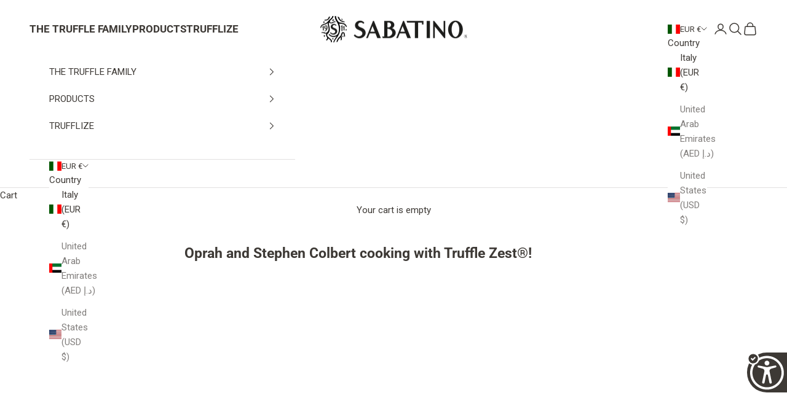

--- FILE ---
content_type: text/plain; charset=utf-8
request_url: https://d-ipv6.mmapiws.com/ant_squire
body_size: 169
content:
sabatino1911.com;019bddc4-163e-705c-a069-df47728b8b9f:55d63fb3acfe3e94a15d7982f2fd19c0a93e0475

--- FILE ---
content_type: text/plain; charset=utf-8
request_url: https://d-ipv6.mmapiws.com/ant_squire
body_size: -223
content:
sabatino1911.com;019bddc4-163e-705c-a069-df47728b8b9f:55d63fb3acfe3e94a15d7982f2fd19c0a93e0475

--- FILE ---
content_type: text/plain; charset=utf-8
request_url: https://widgetdev-api-dev.azurewebsites.net/api/Translates?language=English&code=en
body_size: 6127
content:
{
  "common": {
    "close": "Close",
    "opacity": "Opacity",
    "percent": "%",
    "short": "Short",
    "long": "Long",
    "original": "Original",
    "medium": "Medium",
    "large": "Large",
    "customize": "Customize",
    "apply": "Apply",
    "reset": "Reset",
    "confirm": "Confirm",
    "submit": "Submit",
    "cancel": "Cancel"
  },
  "dialog": {
    "title": "Hide accessibility widget button",
    "chooseTime": "Choose time period to remove the widget button",
    "options": {
      "session": "For the current session at this tab only",
      "24h": "For the next 24 hours",
      "week": "For a week",
      "month": "For a month"
    },
    "hint": "Once hidden, you can bring back the widget by pressing Shift + E or by clearing your browsing history and data.",
    "confirm": "Confirm and hide widget button"
  },
  "mainWidget": {
    "title": "Accessibility menu",
    "beta": "BETA",
    "shortcut": "Shift + E",
    "changesSaved": "Changes are saved automatically",
    "pressI": "Press 'i' on any feature to see what it does",
    "resetSettings": "Reset settings",
    "collapsibleButtons": {
      "selectLang": "Select language",
      "changeColors": "Change colors",
      "essentialAccess": "Essential access",
      "easierReading": "Easier reading",
      "adjustVisuals": "Adjust visuals",
      "tooltips": {
        "changeColors": "Change the color contrast or color presets for the entire site to suit your preferences",
        "adjustVisuals": "Adjust the coloring of visuals for better clarity, comfort, or focus."
      }
    }
  },
  "changeColors": {
    "backgroundColor": "Background color",
    "textColor": "Text color",
    "buttonColor": "Button color",
    "selectBackgroundColor": "Select background color",
    "applyColors": "Apply colors",
    "resetColors": "Reset colors",
    "colorOptions": {
      "original": "Original",
      "highContrast": "High contrast",
      "darkMode": "Dark mode",
      "grayscale": "Grayscale",
      "custom": "Custom"
    },
    "enterHex": "Enter HEX color",
    "normalText": "Normal text",
    "largeText": "Large text",
    "AA": "AA",
    "AAA": "AAA",
    "tooltips": {
      "backgroundColor": "Change the background color for the entire site - once selected, you can choose the next text and button colors",
      "textColor": "Choose text color for your selected background",
      "buttonColor": "Choose button color for your selected background"
    }
  },
  "essentialAccess": {
    "buttons": {
      "stopAnimations": "Stop Animations",
      "muteSounds": "Mute sounds",
      "simplifyText": "Simplify text",
      "readOutText": "Read out text",
      "videoCaptions": "Video captions",
      "signLanguage": "Sign language",
      "imageReader": "Image reader",
      "imageDescriptions": "Image descriptions",
      "declutterContent": "Declutter content",
      "disableStyling": "Disable styling",
      "largeCursor": "Large cursor",
      "readingRuler": "Reading Ruler",
      "screenMask": "Screen mask",
      "readingGuide": "Reading guide",
      "highlightHover": "Highlight hover",
      "typingLine": "Typing line",
      "highlightLinks": "Highlight links",
      "clickOnHover": "Click on hover"
    },
    "tooltips": {
      "stopAnimations": "Stops all moving content on the page to support seizure-safe and more focused browsing.",
      "muteSounds": "Mutes all media on the page to support focus and screen reader use.",
      "simplifyText": "Click the text, then the icon to see the Grade 9 simplified version for easier understanding.",
      "readOutText": "Click on a block of text to hear it read aloud - move back, forward, or enable continuous reading.",
      "videoCaptions": "Adds text captions of audio content to video and audio.",
      "signLanguage": "Click text to view it in sign language.",
      "imageReader": "See text, including text on an image, in a readable pop-up.",
      "imageDescriptions": "Provides image descriptions for screen readers.",
      "declutterContent": "Remove non-essential content to reduce distraction and improve focus.",
      "disableStyling": "Displays page content in a single column for better readability and flow.",
      "highlightHover": "Places a highlight box where your mouse is.",
      "typingLine": "Highlight or underline the text as you type it.",
      "highlightLinks": "Highlight all links on the page to make them easy to find.",
      "clickOnHover": "Automatically clicks for you after a short pause, so you don't have to.",
      "screenMask": "Cover your screen with a single color tone to support visual comfort.",
      "readingRuler": "A line across the page follows your cursor for focused reading.",
      "largeCursor": "Change the size and color of your mouse cursor",
      "readingGuide": "Highlights the section you're reading while dimming the rest of the page to reduce distractions."
    }
  },
  "subSettings": {
    "largeCursor": {
      "customize": "Customize large cursor",
      "changeFillColor": "Change fill color"
    },
    "readingRuler": {
      "customize": "Customize reading ruler",
      "changeFillColor": "Change fill color",
      "changeOutlineColor": "Change outline color",
      "length": "Length",
      "height": "Height",
      "short": "Short",
      "long": "Long",
      "opacity": "Opacity"
    },
    "screenMask": {
      "customize": "Customize screen mask",
      "changeFillColor": "Change fill color",
      "opacity": "Opacity"
    },
    "readingGuide": {
      "customize": "Customize reading guide",
      "changeFillColor": "Change fill color",
      "opacity": "Opacity"
    },
    "typingLine": {
      "customize": "Customize typing line",
      "changeFillColor": "Change fill color",
      "underlineType": "Underline type",
      "overlayType": "Overlay type",
      "opacity": "Opacity"
    }
  },
  "easierReading": {
    "titles": {
      "changeFont": "Change font",
      "increaseLetterSpacing": "Increase letter spacing",
      "increaseTextSize": "Increase text size",
      "increaseSpaceBetweenColumns": "Increase space between columns",
      "horizontal": "Horizontal",
      "vertical": "Vertical"
    },
    "options": {
      "originalFont": "Original font",
      "dyslexiaFriendly": "Dyslexia Friendly",
      "legibleFontByMencap": "Legible font by Mencap",
      "original": "Original",
      "medium": "Medium",
      "large": "Large"
    },
    "tooltips": {
      "changeFont": "Change all text font on the page to suit your preference.",
      "increaseLetterSpacing": "Increase the space between letters for greater readability.",
      "increaseTextSize": "Increase text size for easier reading.",
      "increaseSpaceBetweenColumns": "Increase spacing between columns for easier reading and less visual clutter."
    }
  },
  "adjustVisuals": {
    "options": {
      "default": "Default",
      "enhancedColors": "Enhanced colors",
      "blackAndWhite": "Black and white",
      "softenColors": "Soften colors",
      "hideImages": "Hide images"
    }
  },
  "toolbar": {
    "visibility": "Toolbar visibility",
    "options": {
      "all": "All buttons visible",
      "hideBanner": "Hide top banner",
      "hideButton": "Hide side button",
      "hideBoth": "Hide both"
    }
  },
  "footer": {
    "poweredBy": "Powered by",
    "giveFeedback": "Give feedback",
    "accessibilityStatement": "Accessibility statement"
  },
  "accessibilityStatement": {
    "title": "Our Commitment to Digital Inclusion",
    "content": {
      "p1": "We believe the internet should be accessible to everyone. We are committed to providing an inclusive online experience that empowers users of all abilities to interact with our site effectively and independently.",
      "p2": "To support this, we use EnableAll, a next-generation accessibility platform designed specifically for e-commerce. Built with input from people with lived experience of disability, EnableAll combines real-time AI, inclusive UX design, and smart automation to help our site meet a broad range of accessibility needs.",
      "p3": "We aim to align with the Web Content Accessibility Guidelines (WCAG) 2.1, at Level AA, and wherever possible, exceed it.",
      "howItWorks": "How EnableAll Supports Accessibility",
      "navigation": {
        "title": "Navigation and Interaction",
        "point1": "Skip Navigation: Lets users jump past menus and headers straight to content.",
        "point2": "Tooltips: Provides on-hover/right-click descriptions for buttons to support new or neurodiverse users.",
        "point3": "Highlight on Hover and Links: Helps users visually track content by adding outlines to links and interactive elements.",
        "point4": "Big/Small Toolbar View: Users can toggle between compact or large toolbar displays for ease of access.",
        "point5": "Useful Links Dropdown: Provides a shortcut menu to quickly access key page links."
      },
      "visual": {
        "title": "Visual Adjustments",
        "point1": "Color and Contrast Tools: Choose from dyslexia-friendly, high-contrast, and WCAG-validated color combinations. EnableAll intelligently adjusts color contrast for compliance.",
        "point2": "Text on Images: Adds contrast backgrounds behind text layered on images.",
        "point3": "Font and Text Adjustments: Change text size, spacing, alignment, line height, and font family.",
        "point4": "Page Magnification: Zoom in on content up to 400%.",
        "point5": "Image Control: Options to hide or desaturate images for cognitive ease."
      },
      "cognitive": {
        "title": "Cognitive and Language Tools",
        "point1": "Grade 9 Text Simplification: Makes complex language easier to understand.",
        "point2": "Live Translation: Automatically translates both the widget and site content (not just UI labels).",
        "point3": "AI Agent: Provides a conversational assistant to customize accessibility settings according to user needs.",
        "point4": "Cognitive Glossary Tool: Provides definitions via Wikipedia and Wiktionary for unfamiliar terms."
      },
      "sensory": {
        "title": "Sensory Adjustments",
        "point1": "Mute Media: Mutes autoplay audio and video to support focus and avoid sensory overload.",
        "point2": "Animations Toggle: Allows users to stop all animations, GIFs, or motion transitions.",
        "point3": "Sign Language and Video Captions: Real-time video captioning and optional sign language support for inclusive media."
      },
      "keyboard": {
        "title": "Keyboard and Motor Accessibility",
        "point1": "Full Keyboard Navigation: Navigate using Tab, Shift+Tab, arrows, Enter, and Esc. Includes content skip and modal focus features.",
        "point2": "Keyboard Shortcuts: Use keys like M (menu), H (headings), B (buttons) to jump to specific page elements.",
        "point3": "Virtual Keyboard: Available as an alternative input method."
      },
      "personalization": {
        "title": "Personalization Features",
        "point1": "Save Preferences Across Sites: User settings are remembered automatically on all EnableAll-enabled sites.",
        "point2": "Nano Widget: A persistent, compact view of active accessibility settings for easy review and quick toggling.",
        "point3": "Custom Cursor Options: Users can adjust cursor color and size to enhance visibility."
      },
      "compatibility": {
        "title": "Browser and Assistive Tech Compatibility",
        "description": "EnableAll is compatible with over 95% of browsers and assistive technology environments, including:",
        "point1": "Google Chrome, Mozilla Firefox, Safari, Microsoft Edge, and Opera",
        "point2": "Screen readers: JAWS, NVDA, VoiceOver, and TalkBack",
        "point3": "Platforms: Windows and macOS"
      },
      "limitations": {
        "title": "Limitations and Ongoing Improvements",
        "description": "While EnableAll significantly enhances accessibility and automates many compliance tasks, some issues may still require manual remediation. We are continuously improving and expanding our features and welcome user feedback to help us evolve. Accordingly:",
        "point1": "Some accessibility issues may persist due to platform limitations, third-party content, or evolving web technologies.",
        "point2": "EnableAll is a tool that supports compliance efforts, but we do not represent or warrant that our website is fully accessible or legally compliant in every jurisdiction.",
        "point3": "We are committed to continuous improvement and regularly evaluate our site using user feedback, accessibility best practices, and EnableAll’s product updates."
      },
      "feedback": {
        "title": "Feedback and Contact",
        "description": "If you encounter any issues accessing our website or have suggestions for improvement, please contact us via our [Contact Form]."
      }
    }
  },
  "feedbackForm": {
    "title": "This form is intended for reporting digital accessibility issues or feature feedback.",
    "labels": {
      "fullName": "Full name",
      "email": "Email address",
      "reporting": "I am reporting:",
      "issue": "Describe the issue"
    },
    "options": {
      "accessibility": "An accessibility issue",
      "feature": "A feature request",
      "feedback": "General feedback",
      "other": "Something else"
    },
    "contactPermission": "I am happy for EnableAll to contact me to learn more about the issue.",
    "note": "By clicking Submit below, you agree that EnableAll may use the above information as outlined in its Privacy Policy.",
    "submit": "Submit",
    "placeholder": {
      "name": "Name",
      "email": "you@example.com",
      "issue": "Type in here..."
    }
  }
}